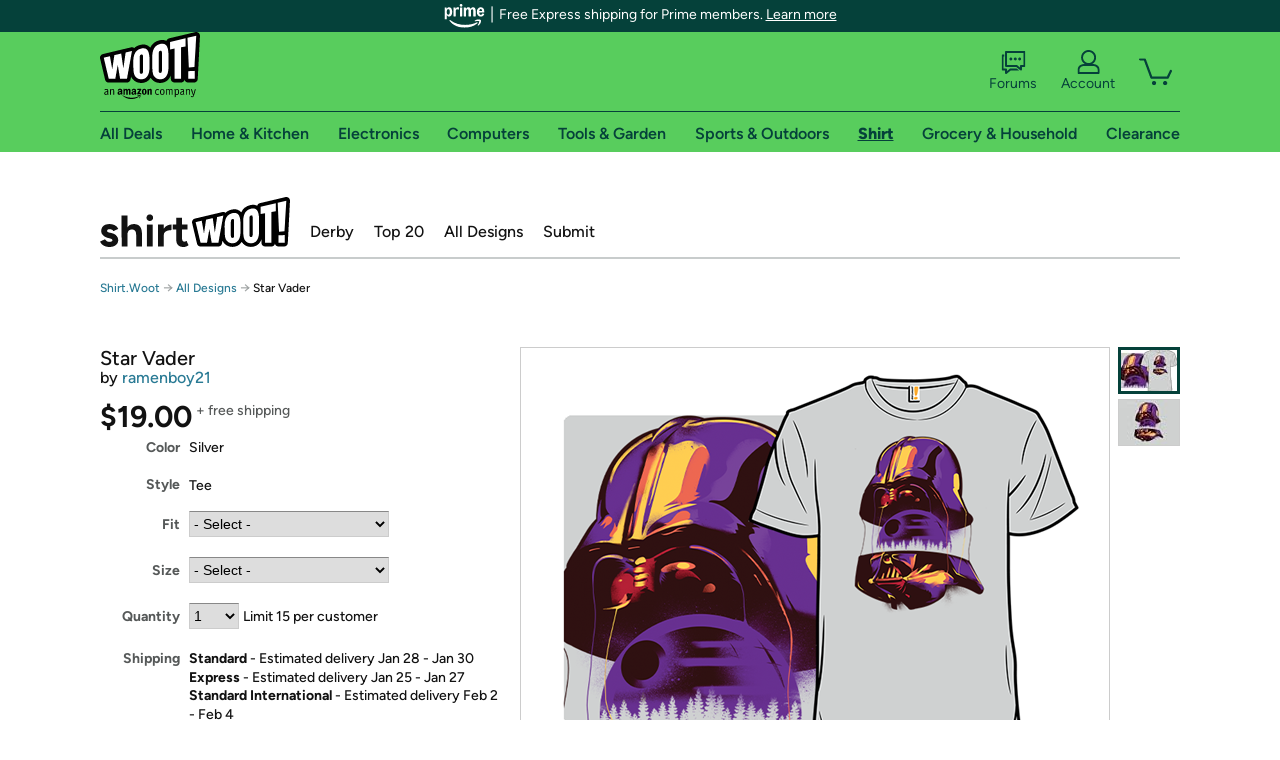

--- FILE ---
content_type: text/xml
request_url: https://sts.us-east-1.amazonaws.com/
body_size: 2066
content:
<AssumeRoleWithWebIdentityResponse xmlns="https://sts.amazonaws.com/doc/2011-06-15/">
  <AssumeRoleWithWebIdentityResult>
    <Audience>us-east-1:9d0ab28f-ed32-4a67-84b0-1a981cafd7fb</Audience>
    <AssumedRoleUser>
      <AssumedRoleId>AROAXUWV4ANCRI2ZNWFVN:cwr</AssumedRoleId>
      <Arn>arn:aws:sts::525508281157:assumed-role/RUM-Monitor-us-east-1-525508281157-0063818041461-Unauth/cwr</Arn>
    </AssumedRoleUser>
    <Provider>cognito-identity.amazonaws.com</Provider>
    <Credentials>
      <AccessKeyId>ASIAXUWV4ANC64LM2CNQ</AccessKeyId>
      <SecretAccessKey>C+92A7XpQl9labbHCg820Lw32L7OSnhGvnbzn4Ak</SecretAccessKey>
      <SessionToken>IQoJb3JpZ2luX2VjEMn//////////wEaCXVzLWVhc3QtMSJGMEQCICvQ0Vo/6iRpTyXS2w+Y+WqIe9HXFQ18xmkCo2BcTocuAiA5m/gEZLgr9RkCabr1HQNb4Eembez/2NaFWaBc77/g1CqPAwiS//////////8BEAAaDDUyNTUwODI4MTE1NyIMMnZVyvGYdjOAzjxcKuMCkiDyDoU/VY3ZjsToVJdOe9pjCB5xGoCDdkgi8WXyopJCXgOVxHdnbdCXH7Xs+/ma4l3Ri+v7MGhQR1/Oi7bQ1c1bLwMnNBTmKG91KcNsbWg5emDZl0+QqWKbtPg7AU3g4eLQRZmPx/w1HSf0InxAgpKkRI2BQ+4IrxR5vr4Tc7yYsYaCjOq6WcFpiX+sZGKENTw7I1dyt/YdFaxZZCaReYrOQuKyfgRovNLVtEL1Xq+nOsQdlHOcz5iysw/9BGbbaRJ4n6mDSGsgAxMjZXQqq8uJF2U5a2wDPImnpzjCMIdf0ho+h4GDpY6s2wKtklnHdXE29mlo7ws+RD/[base64]/FF0eMLgFQ90k/ZxGmOM5kx2uvECqS6zYR3IaRO3pjk7yEF6psshgkxlCbVaaekVFKHVwA518nDJ9Ia3mgIzYaFaNIM8m5ha4ZfiCnVY+yh+gG3ym05PbD/rtr8A3NjIVEtzPUgqK7HFBSaQtriJId6a1g/cj0oZrRnHSoPb9kEYh2PXZp2MVgZEseNDYSH4eBciIU3uW764+YfG81WRRLoey+Lvvogj9Wck5RXZc71AdDLFvGovu9CZXmmBaOvAk=</SessionToken>
      <Expiration>2026-01-19T09:24:54Z</Expiration>
    </Credentials>
    <SubjectFromWebIdentityToken>us-east-1:7a5abc03-4557-c55b-f4ab-c832a0402404</SubjectFromWebIdentityToken>
  </AssumeRoleWithWebIdentityResult>
  <ResponseMetadata>
    <RequestId>066db762-67f1-4fd7-b6c2-7aa126e56712</RequestId>
  </ResponseMetadata>
</AssumeRoleWithWebIdentityResponse>
